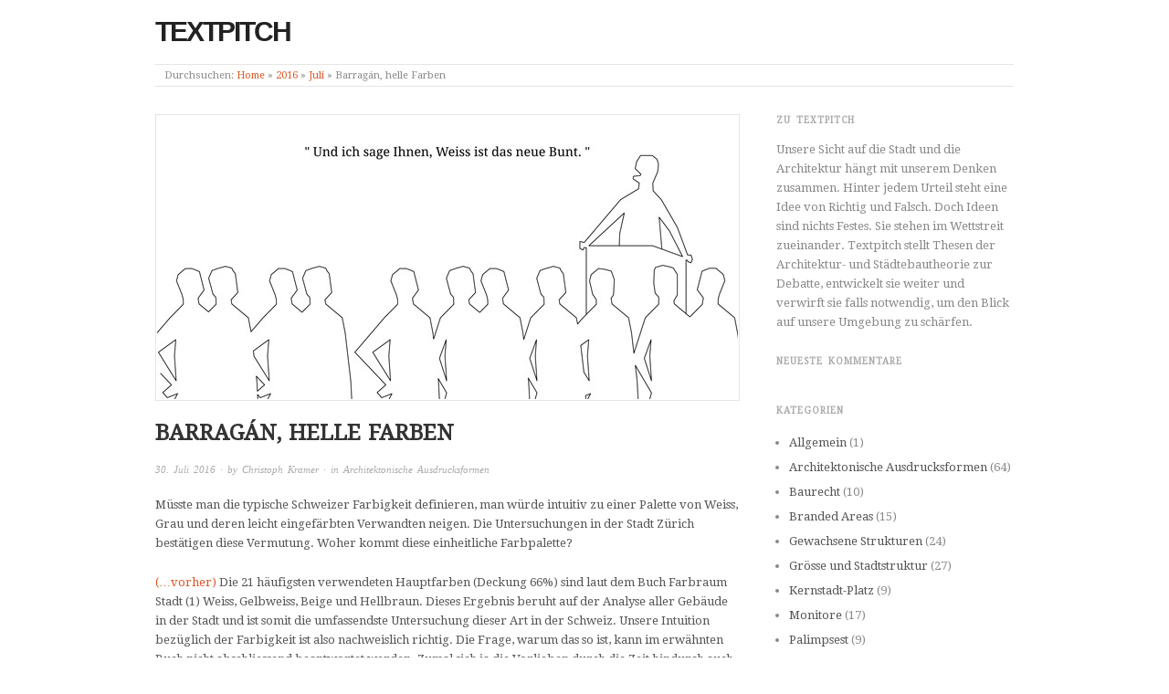

--- FILE ---
content_type: text/html; charset=UTF-8
request_url: http://textpitch.ch/2016/07/barragan-helle-farben/
body_size: 9845
content:
<!doctype html>
<html lang="de">
<head>
<meta http-equiv="Content-Type" content="text/html; charset=UTF-8" />
<meta http-equiv="X-UA-Compatible" content="IE=edge,chrome=1">
    
<!-- Mobile viewport optimized -->
<meta name="viewport" content="width=device-width,initial-scale=1">

<!-- Favicon -->
	<link rel="shortcut icon" href="http://textpitch.ch/wp-content/uploads/2013/05/favicon.png" />

<!-- Title -->
<link rel="profile" href="http://gmpg.org/xfn/11" />
<link rel="pingback" href="http://textpitch.ch/xmlrpc.php" />

<!-- WP Head -->
<title>Barragán, helle Farben &#8211; Textpitch</title>
<meta name='robots' content='max-image-preview:large' />
<meta name="generator" content="WordPress 6.5.7" />
<meta name="template" content="Origin 0.6.0" />
<link rel='dns-prefetch' href='//fonts.googleapis.com' />
<link rel="alternate" type="application/rss+xml" title="Textpitch &raquo; Feed" href="http://textpitch.ch/feed/" />
<link rel="alternate" type="application/rss+xml" title="Textpitch &raquo; Kommentar-Feed" href="http://textpitch.ch/comments/feed/" />
<link rel="alternate" type="application/rss+xml" title="Textpitch &raquo; Barragán, helle Farben-Kommentar-Feed" href="http://textpitch.ch/2016/07/barragan-helle-farben/feed/" />
<script type="text/javascript">
/* <![CDATA[ */
window._wpemojiSettings = {"baseUrl":"https:\/\/s.w.org\/images\/core\/emoji\/15.0.3\/72x72\/","ext":".png","svgUrl":"https:\/\/s.w.org\/images\/core\/emoji\/15.0.3\/svg\/","svgExt":".svg","source":{"concatemoji":"http:\/\/textpitch.ch\/wp-includes\/js\/wp-emoji-release.min.js?ver=6.5.7"}};
/*! This file is auto-generated */
!function(i,n){var o,s,e;function c(e){try{var t={supportTests:e,timestamp:(new Date).valueOf()};sessionStorage.setItem(o,JSON.stringify(t))}catch(e){}}function p(e,t,n){e.clearRect(0,0,e.canvas.width,e.canvas.height),e.fillText(t,0,0);var t=new Uint32Array(e.getImageData(0,0,e.canvas.width,e.canvas.height).data),r=(e.clearRect(0,0,e.canvas.width,e.canvas.height),e.fillText(n,0,0),new Uint32Array(e.getImageData(0,0,e.canvas.width,e.canvas.height).data));return t.every(function(e,t){return e===r[t]})}function u(e,t,n){switch(t){case"flag":return n(e,"\ud83c\udff3\ufe0f\u200d\u26a7\ufe0f","\ud83c\udff3\ufe0f\u200b\u26a7\ufe0f")?!1:!n(e,"\ud83c\uddfa\ud83c\uddf3","\ud83c\uddfa\u200b\ud83c\uddf3")&&!n(e,"\ud83c\udff4\udb40\udc67\udb40\udc62\udb40\udc65\udb40\udc6e\udb40\udc67\udb40\udc7f","\ud83c\udff4\u200b\udb40\udc67\u200b\udb40\udc62\u200b\udb40\udc65\u200b\udb40\udc6e\u200b\udb40\udc67\u200b\udb40\udc7f");case"emoji":return!n(e,"\ud83d\udc26\u200d\u2b1b","\ud83d\udc26\u200b\u2b1b")}return!1}function f(e,t,n){var r="undefined"!=typeof WorkerGlobalScope&&self instanceof WorkerGlobalScope?new OffscreenCanvas(300,150):i.createElement("canvas"),a=r.getContext("2d",{willReadFrequently:!0}),o=(a.textBaseline="top",a.font="600 32px Arial",{});return e.forEach(function(e){o[e]=t(a,e,n)}),o}function t(e){var t=i.createElement("script");t.src=e,t.defer=!0,i.head.appendChild(t)}"undefined"!=typeof Promise&&(o="wpEmojiSettingsSupports",s=["flag","emoji"],n.supports={everything:!0,everythingExceptFlag:!0},e=new Promise(function(e){i.addEventListener("DOMContentLoaded",e,{once:!0})}),new Promise(function(t){var n=function(){try{var e=JSON.parse(sessionStorage.getItem(o));if("object"==typeof e&&"number"==typeof e.timestamp&&(new Date).valueOf()<e.timestamp+604800&&"object"==typeof e.supportTests)return e.supportTests}catch(e){}return null}();if(!n){if("undefined"!=typeof Worker&&"undefined"!=typeof OffscreenCanvas&&"undefined"!=typeof URL&&URL.createObjectURL&&"undefined"!=typeof Blob)try{var e="postMessage("+f.toString()+"("+[JSON.stringify(s),u.toString(),p.toString()].join(",")+"));",r=new Blob([e],{type:"text/javascript"}),a=new Worker(URL.createObjectURL(r),{name:"wpTestEmojiSupports"});return void(a.onmessage=function(e){c(n=e.data),a.terminate(),t(n)})}catch(e){}c(n=f(s,u,p))}t(n)}).then(function(e){for(var t in e)n.supports[t]=e[t],n.supports.everything=n.supports.everything&&n.supports[t],"flag"!==t&&(n.supports.everythingExceptFlag=n.supports.everythingExceptFlag&&n.supports[t]);n.supports.everythingExceptFlag=n.supports.everythingExceptFlag&&!n.supports.flag,n.DOMReady=!1,n.readyCallback=function(){n.DOMReady=!0}}).then(function(){return e}).then(function(){var e;n.supports.everything||(n.readyCallback(),(e=n.source||{}).concatemoji?t(e.concatemoji):e.wpemoji&&e.twemoji&&(t(e.twemoji),t(e.wpemoji)))}))}((window,document),window._wpemojiSettings);
/* ]]> */
</script>
<link rel='stylesheet' id='style-css' href='http://textpitch.ch/wp-content/themes/origin/style.css?ver=0.6.0' type='text/css' media='all' />
<style id='wp-emoji-styles-inline-css' type='text/css'>

	img.wp-smiley, img.emoji {
		display: inline !important;
		border: none !important;
		box-shadow: none !important;
		height: 1em !important;
		width: 1em !important;
		margin: 0 0.07em !important;
		vertical-align: -0.1em !important;
		background: none !important;
		padding: 0 !important;
	}
</style>
<link rel='stylesheet' id='wp-block-library-css' href='http://textpitch.ch/wp-includes/css/dist/block-library/style.min.css?ver=6.5.7' type='text/css' media='all' />
<style id='classic-theme-styles-inline-css' type='text/css'>
/*! This file is auto-generated */
.wp-block-button__link{color:#fff;background-color:#32373c;border-radius:9999px;box-shadow:none;text-decoration:none;padding:calc(.667em + 2px) calc(1.333em + 2px);font-size:1.125em}.wp-block-file__button{background:#32373c;color:#fff;text-decoration:none}
</style>
<style id='global-styles-inline-css' type='text/css'>
body{--wp--preset--color--black: #000000;--wp--preset--color--cyan-bluish-gray: #abb8c3;--wp--preset--color--white: #ffffff;--wp--preset--color--pale-pink: #f78da7;--wp--preset--color--vivid-red: #cf2e2e;--wp--preset--color--luminous-vivid-orange: #ff6900;--wp--preset--color--luminous-vivid-amber: #fcb900;--wp--preset--color--light-green-cyan: #7bdcb5;--wp--preset--color--vivid-green-cyan: #00d084;--wp--preset--color--pale-cyan-blue: #8ed1fc;--wp--preset--color--vivid-cyan-blue: #0693e3;--wp--preset--color--vivid-purple: #9b51e0;--wp--preset--gradient--vivid-cyan-blue-to-vivid-purple: linear-gradient(135deg,rgba(6,147,227,1) 0%,rgb(155,81,224) 100%);--wp--preset--gradient--light-green-cyan-to-vivid-green-cyan: linear-gradient(135deg,rgb(122,220,180) 0%,rgb(0,208,130) 100%);--wp--preset--gradient--luminous-vivid-amber-to-luminous-vivid-orange: linear-gradient(135deg,rgba(252,185,0,1) 0%,rgba(255,105,0,1) 100%);--wp--preset--gradient--luminous-vivid-orange-to-vivid-red: linear-gradient(135deg,rgba(255,105,0,1) 0%,rgb(207,46,46) 100%);--wp--preset--gradient--very-light-gray-to-cyan-bluish-gray: linear-gradient(135deg,rgb(238,238,238) 0%,rgb(169,184,195) 100%);--wp--preset--gradient--cool-to-warm-spectrum: linear-gradient(135deg,rgb(74,234,220) 0%,rgb(151,120,209) 20%,rgb(207,42,186) 40%,rgb(238,44,130) 60%,rgb(251,105,98) 80%,rgb(254,248,76) 100%);--wp--preset--gradient--blush-light-purple: linear-gradient(135deg,rgb(255,206,236) 0%,rgb(152,150,240) 100%);--wp--preset--gradient--blush-bordeaux: linear-gradient(135deg,rgb(254,205,165) 0%,rgb(254,45,45) 50%,rgb(107,0,62) 100%);--wp--preset--gradient--luminous-dusk: linear-gradient(135deg,rgb(255,203,112) 0%,rgb(199,81,192) 50%,rgb(65,88,208) 100%);--wp--preset--gradient--pale-ocean: linear-gradient(135deg,rgb(255,245,203) 0%,rgb(182,227,212) 50%,rgb(51,167,181) 100%);--wp--preset--gradient--electric-grass: linear-gradient(135deg,rgb(202,248,128) 0%,rgb(113,206,126) 100%);--wp--preset--gradient--midnight: linear-gradient(135deg,rgb(2,3,129) 0%,rgb(40,116,252) 100%);--wp--preset--font-size--small: 13px;--wp--preset--font-size--medium: 20px;--wp--preset--font-size--large: 36px;--wp--preset--font-size--x-large: 42px;--wp--preset--spacing--20: 0.44rem;--wp--preset--spacing--30: 0.67rem;--wp--preset--spacing--40: 1rem;--wp--preset--spacing--50: 1.5rem;--wp--preset--spacing--60: 2.25rem;--wp--preset--spacing--70: 3.38rem;--wp--preset--spacing--80: 5.06rem;--wp--preset--shadow--natural: 6px 6px 9px rgba(0, 0, 0, 0.2);--wp--preset--shadow--deep: 12px 12px 50px rgba(0, 0, 0, 0.4);--wp--preset--shadow--sharp: 6px 6px 0px rgba(0, 0, 0, 0.2);--wp--preset--shadow--outlined: 6px 6px 0px -3px rgba(255, 255, 255, 1), 6px 6px rgba(0, 0, 0, 1);--wp--preset--shadow--crisp: 6px 6px 0px rgba(0, 0, 0, 1);}:where(.is-layout-flex){gap: 0.5em;}:where(.is-layout-grid){gap: 0.5em;}body .is-layout-flex{display: flex;}body .is-layout-flex{flex-wrap: wrap;align-items: center;}body .is-layout-flex > *{margin: 0;}body .is-layout-grid{display: grid;}body .is-layout-grid > *{margin: 0;}:where(.wp-block-columns.is-layout-flex){gap: 2em;}:where(.wp-block-columns.is-layout-grid){gap: 2em;}:where(.wp-block-post-template.is-layout-flex){gap: 1.25em;}:where(.wp-block-post-template.is-layout-grid){gap: 1.25em;}.has-black-color{color: var(--wp--preset--color--black) !important;}.has-cyan-bluish-gray-color{color: var(--wp--preset--color--cyan-bluish-gray) !important;}.has-white-color{color: var(--wp--preset--color--white) !important;}.has-pale-pink-color{color: var(--wp--preset--color--pale-pink) !important;}.has-vivid-red-color{color: var(--wp--preset--color--vivid-red) !important;}.has-luminous-vivid-orange-color{color: var(--wp--preset--color--luminous-vivid-orange) !important;}.has-luminous-vivid-amber-color{color: var(--wp--preset--color--luminous-vivid-amber) !important;}.has-light-green-cyan-color{color: var(--wp--preset--color--light-green-cyan) !important;}.has-vivid-green-cyan-color{color: var(--wp--preset--color--vivid-green-cyan) !important;}.has-pale-cyan-blue-color{color: var(--wp--preset--color--pale-cyan-blue) !important;}.has-vivid-cyan-blue-color{color: var(--wp--preset--color--vivid-cyan-blue) !important;}.has-vivid-purple-color{color: var(--wp--preset--color--vivid-purple) !important;}.has-black-background-color{background-color: var(--wp--preset--color--black) !important;}.has-cyan-bluish-gray-background-color{background-color: var(--wp--preset--color--cyan-bluish-gray) !important;}.has-white-background-color{background-color: var(--wp--preset--color--white) !important;}.has-pale-pink-background-color{background-color: var(--wp--preset--color--pale-pink) !important;}.has-vivid-red-background-color{background-color: var(--wp--preset--color--vivid-red) !important;}.has-luminous-vivid-orange-background-color{background-color: var(--wp--preset--color--luminous-vivid-orange) !important;}.has-luminous-vivid-amber-background-color{background-color: var(--wp--preset--color--luminous-vivid-amber) !important;}.has-light-green-cyan-background-color{background-color: var(--wp--preset--color--light-green-cyan) !important;}.has-vivid-green-cyan-background-color{background-color: var(--wp--preset--color--vivid-green-cyan) !important;}.has-pale-cyan-blue-background-color{background-color: var(--wp--preset--color--pale-cyan-blue) !important;}.has-vivid-cyan-blue-background-color{background-color: var(--wp--preset--color--vivid-cyan-blue) !important;}.has-vivid-purple-background-color{background-color: var(--wp--preset--color--vivid-purple) !important;}.has-black-border-color{border-color: var(--wp--preset--color--black) !important;}.has-cyan-bluish-gray-border-color{border-color: var(--wp--preset--color--cyan-bluish-gray) !important;}.has-white-border-color{border-color: var(--wp--preset--color--white) !important;}.has-pale-pink-border-color{border-color: var(--wp--preset--color--pale-pink) !important;}.has-vivid-red-border-color{border-color: var(--wp--preset--color--vivid-red) !important;}.has-luminous-vivid-orange-border-color{border-color: var(--wp--preset--color--luminous-vivid-orange) !important;}.has-luminous-vivid-amber-border-color{border-color: var(--wp--preset--color--luminous-vivid-amber) !important;}.has-light-green-cyan-border-color{border-color: var(--wp--preset--color--light-green-cyan) !important;}.has-vivid-green-cyan-border-color{border-color: var(--wp--preset--color--vivid-green-cyan) !important;}.has-pale-cyan-blue-border-color{border-color: var(--wp--preset--color--pale-cyan-blue) !important;}.has-vivid-cyan-blue-border-color{border-color: var(--wp--preset--color--vivid-cyan-blue) !important;}.has-vivid-purple-border-color{border-color: var(--wp--preset--color--vivid-purple) !important;}.has-vivid-cyan-blue-to-vivid-purple-gradient-background{background: var(--wp--preset--gradient--vivid-cyan-blue-to-vivid-purple) !important;}.has-light-green-cyan-to-vivid-green-cyan-gradient-background{background: var(--wp--preset--gradient--light-green-cyan-to-vivid-green-cyan) !important;}.has-luminous-vivid-amber-to-luminous-vivid-orange-gradient-background{background: var(--wp--preset--gradient--luminous-vivid-amber-to-luminous-vivid-orange) !important;}.has-luminous-vivid-orange-to-vivid-red-gradient-background{background: var(--wp--preset--gradient--luminous-vivid-orange-to-vivid-red) !important;}.has-very-light-gray-to-cyan-bluish-gray-gradient-background{background: var(--wp--preset--gradient--very-light-gray-to-cyan-bluish-gray) !important;}.has-cool-to-warm-spectrum-gradient-background{background: var(--wp--preset--gradient--cool-to-warm-spectrum) !important;}.has-blush-light-purple-gradient-background{background: var(--wp--preset--gradient--blush-light-purple) !important;}.has-blush-bordeaux-gradient-background{background: var(--wp--preset--gradient--blush-bordeaux) !important;}.has-luminous-dusk-gradient-background{background: var(--wp--preset--gradient--luminous-dusk) !important;}.has-pale-ocean-gradient-background{background: var(--wp--preset--gradient--pale-ocean) !important;}.has-electric-grass-gradient-background{background: var(--wp--preset--gradient--electric-grass) !important;}.has-midnight-gradient-background{background: var(--wp--preset--gradient--midnight) !important;}.has-small-font-size{font-size: var(--wp--preset--font-size--small) !important;}.has-medium-font-size{font-size: var(--wp--preset--font-size--medium) !important;}.has-large-font-size{font-size: var(--wp--preset--font-size--large) !important;}.has-x-large-font-size{font-size: var(--wp--preset--font-size--x-large) !important;}
.wp-block-navigation a:where(:not(.wp-element-button)){color: inherit;}
:where(.wp-block-post-template.is-layout-flex){gap: 1.25em;}:where(.wp-block-post-template.is-layout-grid){gap: 1.25em;}
:where(.wp-block-columns.is-layout-flex){gap: 2em;}:where(.wp-block-columns.is-layout-grid){gap: 2em;}
.wp-block-pullquote{font-size: 1.5em;line-height: 1.6;}
</style>
<link rel='stylesheet' id='origin_fancybox-stylesheet-css' href='http://textpitch.ch/wp-content/themes/origin/js/fancybox/jquery.fancybox-1.3.4.css?ver=1' type='text/css' media='screen' />
<link rel='stylesheet' id='font-droid-serif-css' href='http://fonts.googleapis.com/css?family=Droid+Serif&#038;ver=1' type='text/css' media='screen' />
<style id='akismet-widget-style-inline-css' type='text/css'>

			.a-stats {
				--akismet-color-mid-green: #357b49;
				--akismet-color-white: #fff;
				--akismet-color-light-grey: #f6f7f7;

				max-width: 350px;
				width: auto;
			}

			.a-stats * {
				all: unset;
				box-sizing: border-box;
			}

			.a-stats strong {
				font-weight: 600;
			}

			.a-stats a.a-stats__link,
			.a-stats a.a-stats__link:visited,
			.a-stats a.a-stats__link:active {
				background: var(--akismet-color-mid-green);
				border: none;
				box-shadow: none;
				border-radius: 8px;
				color: var(--akismet-color-white);
				cursor: pointer;
				display: block;
				font-family: -apple-system, BlinkMacSystemFont, 'Segoe UI', 'Roboto', 'Oxygen-Sans', 'Ubuntu', 'Cantarell', 'Helvetica Neue', sans-serif;
				font-weight: 500;
				padding: 12px;
				text-align: center;
				text-decoration: none;
				transition: all 0.2s ease;
			}

			/* Extra specificity to deal with TwentyTwentyOne focus style */
			.widget .a-stats a.a-stats__link:focus {
				background: var(--akismet-color-mid-green);
				color: var(--akismet-color-white);
				text-decoration: none;
			}

			.a-stats a.a-stats__link:hover {
				filter: brightness(110%);
				box-shadow: 0 4px 12px rgba(0, 0, 0, 0.06), 0 0 2px rgba(0, 0, 0, 0.16);
			}

			.a-stats .count {
				color: var(--akismet-color-white);
				display: block;
				font-size: 1.5em;
				line-height: 1.4;
				padding: 0 13px;
				white-space: nowrap;
			}
		
</style>
<script type="text/javascript" src="http://textpitch.ch/wp-includes/js/jquery/jquery.min.js?ver=3.7.1" id="jquery-core-js"></script>
<script type="text/javascript" src="http://textpitch.ch/wp-includes/js/jquery/jquery-migrate.min.js?ver=3.4.1" id="jquery-migrate-js"></script>
<link rel="https://api.w.org/" href="http://textpitch.ch/wp-json/" /><link rel="alternate" type="application/json" href="http://textpitch.ch/wp-json/wp/v2/posts/1382" /><link rel="EditURI" type="application/rsd+xml" title="RSD" href="http://textpitch.ch/xmlrpc.php?rsd" />
<link rel="canonical" href="http://textpitch.ch/2016/07/barragan-helle-farben/" />
<link rel='shortlink' href='http://textpitch.ch/?p=1382' />
<link rel="alternate" type="application/json+oembed" href="http://textpitch.ch/wp-json/oembed/1.0/embed?url=http%3A%2F%2Ftextpitch.ch%2F2016%2F07%2Fbarragan-helle-farben%2F" />
<link rel="alternate" type="text/xml+oembed" href="http://textpitch.ch/wp-json/oembed/1.0/embed?url=http%3A%2F%2Ftextpitch.ch%2F2016%2F07%2Fbarragan-helle-farben%2F&#038;format=xml" />

	<style type="text/css">

		/* Font size. */
					html { font-size: 16px; }
		
		/* Font family. */
					body { font-family: 'Droid Serif', serif; }
		
		/* Link color. */
					a, a:visited, #footer a:hover, .entry-title a:hover { color: #dd5424; }
			#respond #submit, .button, a.button, .wpcf7-submit, #loginform .button-primary { background-color: #dd5424; }
				a:hover, a:focus { color: #000; }

		/* Custom CSS. */
		.entry-title a, .entry-title a:visited,
.singular .entry-title,#site-description,h1, h2, h3, h4, h5, h6 {
font-weight: bold;
}

.singular .entry-title {
    font-size: 1.84615em;
    margin-bottom: 0.625em;
}

#site-title {
    font-family: \'swis721_blk_btblack_italic\',Helvetica,Arial,sans-serif;
    font-size: 4.308em;
    letter-spacing: 1px;
}
#branding {
    width: 36%;
}

@media screen and (min-width: 300px) {
  #site-title{
     font-size: 2.308em;
  }
#branding {
    width: 100%;
}
	
	</style>	

<style type="text/css">.recentcomments a{display:inline !important;padding:0 !important;margin:0 !important;}</style>
</head>

<body class="wordpress  de_DE parent-theme y2026 m01 d18 h09 sunday logged-out singular singular-post singular-post-1382">

	
	<div id="container">
		
		<div class="wrap">

				
			<div id="header">
	
					
					<div id="branding">
						
																		<div class="site-title"><a href="http://textpitch.ch/" rel="home">Textpitch</a></div>
				
											
					</div><!-- #branding -->
					
										
						
						
				
		<div class="breadcrumb-trail breadcrumbs" itemprop="breadcrumb">
			<span class="trail-browse">Durchsuchen:</span> <span class="trail-begin"><a href="http://textpitch.ch" title="Textpitch">Home</a></span>
			 <span class="sep">&raquo;</span> <a href="http://textpitch.ch/2016/" title="2016">2016</a>
			 <span class="sep">&raquo;</span> <a href="http://textpitch.ch/2016/07/" title="Juli 2016">Juli</a>
			 <span class="sep">&raquo;</span> <span class="trail-end">Barragán, helle Farben</span>
		</div>	
			</div><!-- #header -->
	
				
				
			<div id="main">
	
				
	
	<div id="content">

		
		<div class="hfeed">

			
				
					
					<div id="post-1382" class="hentry post publish post-1 odd author-chrikra category-architektonische-ausdrucksformen">

												
						<div class="post-content">
						
							<img src="http://textpitch.ch/wp-content/uploads/2016/05/these-103-636x310.jpg" alt="Barragán, helle Farben" class="single-thumbnail featured" />							
							 <h1 class="post-title entry-title">Barragán, helle Farben</h1>

							<div class="byline"><a href="http://textpitch.ch/2016/07/barragan-helle-farben/">30. Juli 2016</a> &middot; by <a href="http://textpitch.ch/author/chrikra/" title="Beiträge von Christoph Kramer" rel="author">Christoph Kramer</a> &middot; in <a href="http://textpitch.ch/category/architektonische-ausdrucksformen/" rel="category tag">Architektonische Ausdrucksformen</a>  </div>

							<div class="entry-content">
								
								<p>Müsste man die typische Schweizer Farbigkeit definieren, man würde intuitiv zu einer Palette von Weiss, Grau und deren leicht eingefärbten Verwandten neigen. Die Untersuchungen in der Stadt Zürich bestätigen diese Vermutung. Woher kommt diese einheitliche Farbpalette?</p>
<p><a title="Barragán, Farbigkeit und Ort" href="http://textpitch.ch/2016/07/barragan-farbigkeit-und-ort/">(…vorher)</a> Die 21 häufigsten verwendeten Hauptfarben (Deckung 66%) sind laut dem Buch Farbraum Stadt (1) Weiss, Gelbweiss, Beige und Hellbraun. Dieses Ergebnis beruht auf der Analyse aller Gebäude in der Stadt und ist somit die umfassendste Untersuchung dieser Art in der Schweiz. Unsere Intuition bezüglich der Farbigkeit ist also nachweislich richtig. Die Frage, warum das so ist, kann im erwähnten Buch nicht abschliessend beantwortet werden. Zumal sich ja die Vorlieben durch die Zeit hindurch auch hinsichtlich der Farbigkeit immer wieder verändert haben. Ansätze zur Beantwortung dieser Frage gibt es aber schon:</p>
<p>Judit Solt setzt den Hang zu hellen Farben mit der religiösen Tradition in Verbindung. Hiernach sei das Helle in der christlichen Welt mit der Vorstellung von Reinheit und Unschuld verbunden. Weisse Farbtöne seien mitunter deshalb positiv konnotiert (2). Es mag sein, dass sich in der Schweizer Seele ein gewisser Hang zum Einfachen, Reduzierten und Reinen aus dieser religiösen Kulturprägung heraus entwickelt hat.</p>
<p>Eine andere Begründung lässt sich auf die Vorkommen von Baumaterialien und Konstruktionsweisen abstützten. Helle Steinfassaden und Kalkputze haben die Gebäudefarben beeinflusst. Allenfalls kann auch das Fehlen von Pigmenten in ausreichender Menge ein Grund für die geringen Buntanteile sein.</p>
<p>Letztendlich wird die Wahl der Farbe aber auch mit den allgemeinen Geschmacksvorstellungen zu tun haben. Eine Umfrage im Rahmen der Studie Farbraum Stadt hat gezeigt, dass man sich zwar durchaus mehr Buntheit in der Stadt wünscht, gleichzeitig aber starke Buntheitsgrade ablehnt (3). Den richtigen Mittelweg zu treffen ist eine heikle Angelegenheit. Gerade für Bauherren, die sich kaum Tag für Tag mit Farbe auseinandersetzten, ist die Wahl schwierig. Doch auch für den Architekten ist der Rückzug auf sichere Positionen eine Vereinfachung seiner Arbeit.</p>
<p>Es sind immer Menschen, die sich für die eine oder andere Farbgebung entscheiden. Daher spielt der allgemeine Farbsinn eine sehr grosse Rolle. Und dieser Farbsinn pendelt sich in der Schweiz im Bereich der Weiss-, Grau- und Beigetöne ein. <a title="Barragán, gedeckte Farben" href="http://textpitch.ch/2016/08/barragan-gedeckte-farben/">(Weiter bei&#8230;)</a></p>
<p>(1) Farbraum Stadt: Box ZRH, Jürgen Rehsteiner, Lino Sibillano und Stefanie Wettstein (Hg.), Haus der Farbe, CRB, Kontrast, Seite 70</p>
<p>(2) Solt Judit, Dunkle Bauten, die Vielfalt des Anderen, in: Box ZRH, Jürgen Rehsteiner, Sibillano Lino, Wettstein Stefanie (Hg.), Haus der Farbe, CRB, Kontrast, Seite 141</p>
<p>(3) Sibillano Lino, Wettstein Stefanie, Qualitätskriterien und Strategien für einen nachhaltigen Einsatz von Farbe in der Stadt, in: Box ZRH, Jürgen Rehsteiner, Sibillano Lino, Wettstein Stefanie (Hg.), Haus der Farbe, CRB, Kontrast, Seite 182</p>
								
																
							</div><!-- .entry-content -->

							<div class="entry-meta"></div>

													
						</div><!-- .post-content -->

					</div><!-- .hentry -->

					
					
					
					
<div id="comments-template">

	<div class="comments-wrap">

		<div id="comments">

			
			
		</div><!-- #comments -->

			<div id="respond" class="comment-respond">
		<h3 id="reply-title" class="comment-reply-title">Hinterlasse ein Kommentar <small><a rel="nofollow" id="cancel-comment-reply-link" href="/2016/07/barragan-helle-farben/#respond" style="display:none;">Klicke hier um den Kommentar abzubrechen.</a></small></h3><form action="http://textpitch.ch/wp-comments-post.php" method="post" id="commentform" class="comment-form"><p class="form-textarea req"><!--<label for="comment">Kommentar</label>--><textarea name="comment" id="comment" cols="60" rows="10"></textarea></p><p class="form-author req"><input type="text" class="text-input" name="author" id="author" value="" size="40" /><label for="author">Name <span class="required">*</span> </label></p>
<p class="form-email req"><input type="text" class="text-input" name="email" id="email" value="" size="40" /><label for="email">Email <span class="required">*</span> </label></p>
<p class="form-url"><input type="text" class="text-input" name="url" id="url" value="" size="40" /><label for="url">Webseite</label></p>
<p class="form-submit"><input name="submit" type="submit" id="submit" class="submit" value="Artikel Kommentar  &rarr;" /> <input type='hidden' name='comment_post_ID' value='1382' id='comment_post_ID' />
<input type='hidden' name='comment_parent' id='comment_parent' value='0' />
</p><p style="display: none !important;" class="akismet-fields-container" data-prefix="ak_"><label>&#916;<textarea name="ak_hp_textarea" cols="45" rows="8" maxlength="100"></textarea></label><input type="hidden" id="ak_js_1" name="ak_js" value="71"/><script>document.getElementById( "ak_js_1" ).setAttribute( "value", ( new Date() ).getTime() );</script></p></form>	</div><!-- #respond -->
	
	</div><!-- .comments-wrap -->

</div><!-- #comments-template -->
				
			
		</div><!-- .hfeed -->

		
		
	
		<div class="loop-nav">
			<div class="previous">$larr; <a href="http://textpitch.ch/2016/08/barragan-gedeckte-farben/" rel="prev">Barragán, gedeckte Farben</a></div>			<div class="next"><a href="http://textpitch.ch/2016/07/barragan-farbigkeit-und-ort/" rel="next">Barragán, Farbigkeit und Ort</a> &rarr;</div>		</div><!-- .loop-nav -->

	
	</div><!-- #content -->

	
				
	
	<div id="sidebar-primary" class="sidebar">

		
		<section id="text-3" class="widget widget_text widget-widget_text"><h3 class="widget-title">Zu Textpitch</h3>			<div class="textwidget">Unsere Sicht auf die Stadt und die Architektur hängt mit unserem Denken zusammen. Hinter jedem Urteil steht eine Idee von Richtig und Falsch. Doch Ideen sind nichts Festes. Sie stehen im Wettstreit zueinander. Textpitch stellt Thesen der Architektur- und Städtebautheorie zur Debatte, entwickelt sie weiter und verwirft sie falls notwendig, um den Blick auf unsere Umgebung zu schärfen.</div>
		</section><section id="recent-comments-2" class="widget widget_recent_comments widget-widget_recent_comments"><h3 class="widget-title">Neueste Kommentare</h3><ul id="recentcomments"></ul></section><section id="categories-3" class="widget widget_categories widget-widget_categories"><h3 class="widget-title">Kategorien</h3>
			<ul>
					<li class="cat-item cat-item-1"><a href="http://textpitch.ch/category/allgemein/">Allgemein</a> (1)
</li>
	<li class="cat-item cat-item-18"><a href="http://textpitch.ch/category/architektonische-ausdrucksformen/">Architektonische Ausdrucksformen</a> (64)
</li>
	<li class="cat-item cat-item-25"><a href="http://textpitch.ch/category/baurecht/">Baurecht</a> (10)
</li>
	<li class="cat-item cat-item-17"><a href="http://textpitch.ch/category/branded-areas/">Branded Areas</a> (15)
</li>
	<li class="cat-item cat-item-20"><a href="http://textpitch.ch/category/gewachsene-strukturen/">Gewachsene Strukturen</a> (24)
</li>
	<li class="cat-item cat-item-16"><a href="http://textpitch.ch/category/grosse-und-stadtstruktur/">Grösse und Stadtstruktur</a> (27)
</li>
	<li class="cat-item cat-item-26"><a href="http://textpitch.ch/category/kernstadt-platz/">Kernstadt-Platz</a> (9)
</li>
	<li class="cat-item cat-item-24"><a href="http://textpitch.ch/category/monitore/">Monitore</a> (17)
</li>
	<li class="cat-item cat-item-23"><a href="http://textpitch.ch/category/palimpsest/">Palimpsest</a> (9)
</li>
	<li class="cat-item cat-item-13"><a href="http://textpitch.ch/category/reihe-zu-begriff-offentlichkeit/">Reihe zu Begriff Öffentlichkeit</a> (18)
</li>
	<li class="cat-item cat-item-22"><a href="http://textpitch.ch/category/retro/">Retro</a> (11)
</li>
	<li class="cat-item cat-item-15"><a href="http://textpitch.ch/category/shopping-mall/">Shopping Mall</a> (18)
</li>
	<li class="cat-item cat-item-19"><a href="http://textpitch.ch/category/stadtplan-zurich/">Stadtplan Zürich</a> (14)
</li>
	<li class="cat-item cat-item-27"><a href="http://textpitch.ch/category/stadtvorgarten/">Stadtvorgarten</a> (15)
</li>
	<li class="cat-item cat-item-21"><a href="http://textpitch.ch/category/transluzenz/">Transluzenz</a> (30)
</li>
			</ul>

			</section>
		
	</div><!-- #sidebar-primary .aside -->

	

				
		</div><!-- #main -->

		
		
	
	<div id="sidebar-subsidiary" class="sidebar">

		
		<section id="text-2" class="widget widget_text widget-widget_text"><h3 class="widget-title">Der Autor</h3>			<div class="textwidget">Christoph Kramer, geboren 1979, schloss sein Masterstudium in Architektur 2007 in Winterthur ab. Seither schreibt und entwirft er in Zürich und Winterthur.</div>
		</section>
		
	</div><!-- #sidebar-subsidiary .aside -->

	
		

		
		<div id="footer">

			
			<div class="footer-content">
                <p class="copyright">Copyright &#169; 2026 <a href="http://textpitch.ch/" rel="home">Textpitch</a></p>
				<p class="credit">Powered by <a href="http://wordpress.org">WordPress</a> and <a href="http://alienwp.com">Origin</a></p>

				
			</div>

			
		</div><!-- #footer -->

				
		</div><!-- .wrap -->

	</div><!-- #container -->

	
	<script type="text/javascript" src="http://textpitch.ch/wp-content/themes/origin/js/fancybox/jquery.fancybox-1.3.4.pack.js?ver=1.0" id="origin_fancybox-js"></script>
<script type="text/javascript" src="http://textpitch.ch/wp-content/themes/origin/js/fitvids/jquery.fitvids.js?ver=1.0" id="origin_fitvids-js"></script>
<script type="text/javascript" src="http://textpitch.ch/wp-content/themes/origin/js/footer-scripts.js?ver=1.0" id="origin_footer-scripts-js"></script>
<script type="text/javascript" src="http://textpitch.ch/wp-content/themes/origin/js/navigation.js?ver=20130228" id="origin_navigation-js"></script>
<script type="text/javascript" src="http://textpitch.ch/wp-includes/js/comment-reply.min.js?ver=6.5.7" id="comment-reply-js" async="async" data-wp-strategy="async"></script>
<script type="text/javascript" src="http://textpitch.ch/wp-content/themes/origin/library/js/drop-downs.min.js?ver=20130805" id="drop-downs-js"></script>
	
</body>
</html>